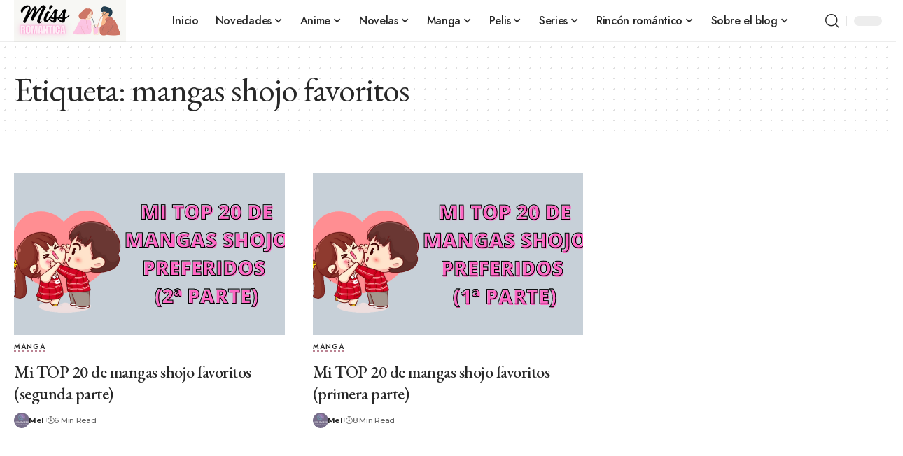

--- FILE ---
content_type: text/html; charset=UTF-8
request_url: https://missromantica.com/tag/mangas-shojo-favoritos/
body_size: 18351
content:
<!DOCTYPE html><html lang="es"><head><script data-no-optimize="1">var litespeed_docref=sessionStorage.getItem("litespeed_docref");litespeed_docref&&(Object.defineProperty(document,"referrer",{get:function(){return litespeed_docref}}),sessionStorage.removeItem("litespeed_docref"));</script> <meta charset="UTF-8" /><meta http-equiv="X-UA-Compatible" content="IE=edge" /><meta name="viewport" content="width=device-width, initial-scale=1.0" /><link rel="profile" href="https://gmpg.org/xfn/11" /><meta name='robots' content='index, follow, max-image-preview:large, max-snippet:-1, max-video-preview:-1' /><style>img:is([sizes="auto" i], [sizes^="auto," i]) { contain-intrinsic-size: 3000px 1500px }</style><title>mangas shojo favoritos archivos - Miss Romántica</title><link rel="preconnect" href="https://fonts.gstatic.com" crossorigin><link rel="preload" as="style" onload="this.onload=null;this.rel='stylesheet'" id="rb-preload-gfonts" href="https://fonts.googleapis.com/css?family=Jost%3A400%2C500%2C600%2C700%2C800%2C900%2C100italic%2C200italic%2C300italic%2C400italic%2C500italic%2C600italic%2C700italic%2C800italic%2C900italic%2C300%7CEB+Garamond%3A400%2C500%2C600%2C400italic%7CMontserrat%3A500%2C700%2C600%2C400&amp;display=swap" crossorigin><noscript><link rel="stylesheet" href="https://fonts.googleapis.com/css?family=Jost%3A400%2C500%2C600%2C700%2C800%2C900%2C100italic%2C200italic%2C300italic%2C400italic%2C500italic%2C600italic%2C700italic%2C800italic%2C900italic%2C300%7CEB+Garamond%3A400%2C500%2C600%2C400italic%7CMontserrat%3A500%2C700%2C600%2C400&amp;display=swap"></noscript><link rel="canonical" href="https://missromantica.com/tag/mangas-shojo-favoritos/" /><meta property="og:locale" content="es_ES" /><meta property="og:type" content="article" /><meta property="og:title" content="mangas shojo favoritos archivos - Miss Romántica" /><meta property="og:url" content="https://missromantica.com/tag/mangas-shojo-favoritos/" /><meta property="og:site_name" content="Miss Romántica" /><meta name="twitter:card" content="summary_large_image" /> <script type="application/ld+json" class="yoast-schema-graph">{"@context":"https://schema.org","@graph":[{"@type":"CollectionPage","@id":"https://missromantica.com/tag/mangas-shojo-favoritos/","url":"https://missromantica.com/tag/mangas-shojo-favoritos/","name":"mangas shojo favoritos archivos - Miss Romántica","isPartOf":{"@id":"https://missromantica.com/#website"},"primaryImageOfPage":{"@id":"https://missromantica.com/tag/mangas-shojo-favoritos/#primaryimage"},"image":{"@id":"https://missromantica.com/tag/mangas-shojo-favoritos/#primaryimage"},"thumbnailUrl":"https://missromantica.com/wp-content/uploads/2023/08/mangas-shojos-preferidos-lista-2.png","breadcrumb":{"@id":"https://missromantica.com/tag/mangas-shojo-favoritos/#breadcrumb"},"inLanguage":"es"},{"@type":"ImageObject","inLanguage":"es","@id":"https://missromantica.com/tag/mangas-shojo-favoritos/#primaryimage","url":"https://missromantica.com/wp-content/uploads/2023/08/mangas-shojos-preferidos-lista-2.png","contentUrl":"https://missromantica.com/wp-content/uploads/2023/08/mangas-shojos-preferidos-lista-2.png","width":800,"height":445,"caption":"top 20 mangas shojo favoritos segunda parte"},{"@type":"BreadcrumbList","@id":"https://missromantica.com/tag/mangas-shojo-favoritos/#breadcrumb","itemListElement":[{"@type":"ListItem","position":1,"name":"Home","item":"https://missromantica.com/"},{"@type":"ListItem","position":2,"name":"mangas shojo favoritos"}]},{"@type":"WebSite","@id":"https://missromantica.com/#website","url":"https://missromantica.com/","name":"Miss Romántica","description":"Series, películas y novelas románticas","potentialAction":[{"@type":"SearchAction","target":{"@type":"EntryPoint","urlTemplate":"https://missromantica.com/?s={search_term_string}"},"query-input":{"@type":"PropertyValueSpecification","valueRequired":true,"valueName":"search_term_string"}}],"inLanguage":"es"}]}</script> <link rel='dns-prefetch' href='//www.googletagmanager.com' /><link rel='dns-prefetch' href='//pagead2.googlesyndication.com' /><link rel="alternate" type="application/rss+xml" title="Miss Romántica &raquo; Feed" href="https://missromantica.com/feed/" /><link rel="alternate" type="application/rss+xml" title="Miss Romántica &raquo; Feed de los comentarios" href="https://missromantica.com/comments/feed/" /><link rel="alternate" type="application/rss+xml" title="Miss Romántica &raquo; Etiqueta mangas shojo favoritos del feed" href="https://missromantica.com/tag/mangas-shojo-favoritos/feed/" /><link rel="preload" href="https://missromantica.com/wp-content/plugins/canvas/assets/fonts/canvas-icons.woff" as="font" type="font/woff" crossorigin> <script type="application/ld+json">{
    "@context": "https://schema.org",
    "@type": "Organization",
    "legalName": "Miss Rom\u00e1ntica",
    "url": "https://missromantica.com/",
    "logo": "https://missromantica.com/wp-content/uploads/2022/07/romantica-logo-nuevo-4.png"
}</script> <link data-optimized="2" rel="stylesheet" href="https://missromantica.com/wp-content/litespeed/css/5fb43fe317dcf0a48cbc15e31bc8b933.css?ver=93aa7" /><link rel='alternate stylesheet' id='powerkit-icons-css' href='https://missromantica.com/wp-content/plugins/powerkit/assets/fonts/powerkit-icons.woff?ver=3.0.4' as='font' type='font/wof' crossorigin /><style id='classic-theme-styles-inline-css'>/*! This file is auto-generated */
.wp-block-button__link{color:#fff;background-color:#32373c;border-radius:9999px;box-shadow:none;text-decoration:none;padding:calc(.667em + 2px) calc(1.333em + 2px);font-size:1.125em}.wp-block-file__button{background:#32373c;color:#fff;text-decoration:none}</style><style id='global-styles-inline-css'>:root{--wp--preset--aspect-ratio--square: 1;--wp--preset--aspect-ratio--4-3: 4/3;--wp--preset--aspect-ratio--3-4: 3/4;--wp--preset--aspect-ratio--3-2: 3/2;--wp--preset--aspect-ratio--2-3: 2/3;--wp--preset--aspect-ratio--16-9: 16/9;--wp--preset--aspect-ratio--9-16: 9/16;--wp--preset--color--black: #000000;--wp--preset--color--cyan-bluish-gray: #abb8c3;--wp--preset--color--white: #ffffff;--wp--preset--color--pale-pink: #f78da7;--wp--preset--color--vivid-red: #cf2e2e;--wp--preset--color--luminous-vivid-orange: #ff6900;--wp--preset--color--luminous-vivid-amber: #fcb900;--wp--preset--color--light-green-cyan: #7bdcb5;--wp--preset--color--vivid-green-cyan: #00d084;--wp--preset--color--pale-cyan-blue: #8ed1fc;--wp--preset--color--vivid-cyan-blue: #0693e3;--wp--preset--color--vivid-purple: #9b51e0;--wp--preset--gradient--vivid-cyan-blue-to-vivid-purple: linear-gradient(135deg,rgba(6,147,227,1) 0%,rgb(155,81,224) 100%);--wp--preset--gradient--light-green-cyan-to-vivid-green-cyan: linear-gradient(135deg,rgb(122,220,180) 0%,rgb(0,208,130) 100%);--wp--preset--gradient--luminous-vivid-amber-to-luminous-vivid-orange: linear-gradient(135deg,rgba(252,185,0,1) 0%,rgba(255,105,0,1) 100%);--wp--preset--gradient--luminous-vivid-orange-to-vivid-red: linear-gradient(135deg,rgba(255,105,0,1) 0%,rgb(207,46,46) 100%);--wp--preset--gradient--very-light-gray-to-cyan-bluish-gray: linear-gradient(135deg,rgb(238,238,238) 0%,rgb(169,184,195) 100%);--wp--preset--gradient--cool-to-warm-spectrum: linear-gradient(135deg,rgb(74,234,220) 0%,rgb(151,120,209) 20%,rgb(207,42,186) 40%,rgb(238,44,130) 60%,rgb(251,105,98) 80%,rgb(254,248,76) 100%);--wp--preset--gradient--blush-light-purple: linear-gradient(135deg,rgb(255,206,236) 0%,rgb(152,150,240) 100%);--wp--preset--gradient--blush-bordeaux: linear-gradient(135deg,rgb(254,205,165) 0%,rgb(254,45,45) 50%,rgb(107,0,62) 100%);--wp--preset--gradient--luminous-dusk: linear-gradient(135deg,rgb(255,203,112) 0%,rgb(199,81,192) 50%,rgb(65,88,208) 100%);--wp--preset--gradient--pale-ocean: linear-gradient(135deg,rgb(255,245,203) 0%,rgb(182,227,212) 50%,rgb(51,167,181) 100%);--wp--preset--gradient--electric-grass: linear-gradient(135deg,rgb(202,248,128) 0%,rgb(113,206,126) 100%);--wp--preset--gradient--midnight: linear-gradient(135deg,rgb(2,3,129) 0%,rgb(40,116,252) 100%);--wp--preset--font-size--small: 13px;--wp--preset--font-size--medium: 20px;--wp--preset--font-size--large: 36px;--wp--preset--font-size--x-large: 42px;--wp--preset--spacing--20: 0.44rem;--wp--preset--spacing--30: 0.67rem;--wp--preset--spacing--40: 1rem;--wp--preset--spacing--50: 1.5rem;--wp--preset--spacing--60: 2.25rem;--wp--preset--spacing--70: 3.38rem;--wp--preset--spacing--80: 5.06rem;--wp--preset--shadow--natural: 6px 6px 9px rgba(0, 0, 0, 0.2);--wp--preset--shadow--deep: 12px 12px 50px rgba(0, 0, 0, 0.4);--wp--preset--shadow--sharp: 6px 6px 0px rgba(0, 0, 0, 0.2);--wp--preset--shadow--outlined: 6px 6px 0px -3px rgba(255, 255, 255, 1), 6px 6px rgba(0, 0, 0, 1);--wp--preset--shadow--crisp: 6px 6px 0px rgba(0, 0, 0, 1);}:where(.is-layout-flex){gap: 0.5em;}:where(.is-layout-grid){gap: 0.5em;}body .is-layout-flex{display: flex;}.is-layout-flex{flex-wrap: wrap;align-items: center;}.is-layout-flex > :is(*, div){margin: 0;}body .is-layout-grid{display: grid;}.is-layout-grid > :is(*, div){margin: 0;}:where(.wp-block-columns.is-layout-flex){gap: 2em;}:where(.wp-block-columns.is-layout-grid){gap: 2em;}:where(.wp-block-post-template.is-layout-flex){gap: 1.25em;}:where(.wp-block-post-template.is-layout-grid){gap: 1.25em;}.has-black-color{color: var(--wp--preset--color--black) !important;}.has-cyan-bluish-gray-color{color: var(--wp--preset--color--cyan-bluish-gray) !important;}.has-white-color{color: var(--wp--preset--color--white) !important;}.has-pale-pink-color{color: var(--wp--preset--color--pale-pink) !important;}.has-vivid-red-color{color: var(--wp--preset--color--vivid-red) !important;}.has-luminous-vivid-orange-color{color: var(--wp--preset--color--luminous-vivid-orange) !important;}.has-luminous-vivid-amber-color{color: var(--wp--preset--color--luminous-vivid-amber) !important;}.has-light-green-cyan-color{color: var(--wp--preset--color--light-green-cyan) !important;}.has-vivid-green-cyan-color{color: var(--wp--preset--color--vivid-green-cyan) !important;}.has-pale-cyan-blue-color{color: var(--wp--preset--color--pale-cyan-blue) !important;}.has-vivid-cyan-blue-color{color: var(--wp--preset--color--vivid-cyan-blue) !important;}.has-vivid-purple-color{color: var(--wp--preset--color--vivid-purple) !important;}.has-black-background-color{background-color: var(--wp--preset--color--black) !important;}.has-cyan-bluish-gray-background-color{background-color: var(--wp--preset--color--cyan-bluish-gray) !important;}.has-white-background-color{background-color: var(--wp--preset--color--white) !important;}.has-pale-pink-background-color{background-color: var(--wp--preset--color--pale-pink) !important;}.has-vivid-red-background-color{background-color: var(--wp--preset--color--vivid-red) !important;}.has-luminous-vivid-orange-background-color{background-color: var(--wp--preset--color--luminous-vivid-orange) !important;}.has-luminous-vivid-amber-background-color{background-color: var(--wp--preset--color--luminous-vivid-amber) !important;}.has-light-green-cyan-background-color{background-color: var(--wp--preset--color--light-green-cyan) !important;}.has-vivid-green-cyan-background-color{background-color: var(--wp--preset--color--vivid-green-cyan) !important;}.has-pale-cyan-blue-background-color{background-color: var(--wp--preset--color--pale-cyan-blue) !important;}.has-vivid-cyan-blue-background-color{background-color: var(--wp--preset--color--vivid-cyan-blue) !important;}.has-vivid-purple-background-color{background-color: var(--wp--preset--color--vivid-purple) !important;}.has-black-border-color{border-color: var(--wp--preset--color--black) !important;}.has-cyan-bluish-gray-border-color{border-color: var(--wp--preset--color--cyan-bluish-gray) !important;}.has-white-border-color{border-color: var(--wp--preset--color--white) !important;}.has-pale-pink-border-color{border-color: var(--wp--preset--color--pale-pink) !important;}.has-vivid-red-border-color{border-color: var(--wp--preset--color--vivid-red) !important;}.has-luminous-vivid-orange-border-color{border-color: var(--wp--preset--color--luminous-vivid-orange) !important;}.has-luminous-vivid-amber-border-color{border-color: var(--wp--preset--color--luminous-vivid-amber) !important;}.has-light-green-cyan-border-color{border-color: var(--wp--preset--color--light-green-cyan) !important;}.has-vivid-green-cyan-border-color{border-color: var(--wp--preset--color--vivid-green-cyan) !important;}.has-pale-cyan-blue-border-color{border-color: var(--wp--preset--color--pale-cyan-blue) !important;}.has-vivid-cyan-blue-border-color{border-color: var(--wp--preset--color--vivid-cyan-blue) !important;}.has-vivid-purple-border-color{border-color: var(--wp--preset--color--vivid-purple) !important;}.has-vivid-cyan-blue-to-vivid-purple-gradient-background{background: var(--wp--preset--gradient--vivid-cyan-blue-to-vivid-purple) !important;}.has-light-green-cyan-to-vivid-green-cyan-gradient-background{background: var(--wp--preset--gradient--light-green-cyan-to-vivid-green-cyan) !important;}.has-luminous-vivid-amber-to-luminous-vivid-orange-gradient-background{background: var(--wp--preset--gradient--luminous-vivid-amber-to-luminous-vivid-orange) !important;}.has-luminous-vivid-orange-to-vivid-red-gradient-background{background: var(--wp--preset--gradient--luminous-vivid-orange-to-vivid-red) !important;}.has-very-light-gray-to-cyan-bluish-gray-gradient-background{background: var(--wp--preset--gradient--very-light-gray-to-cyan-bluish-gray) !important;}.has-cool-to-warm-spectrum-gradient-background{background: var(--wp--preset--gradient--cool-to-warm-spectrum) !important;}.has-blush-light-purple-gradient-background{background: var(--wp--preset--gradient--blush-light-purple) !important;}.has-blush-bordeaux-gradient-background{background: var(--wp--preset--gradient--blush-bordeaux) !important;}.has-luminous-dusk-gradient-background{background: var(--wp--preset--gradient--luminous-dusk) !important;}.has-pale-ocean-gradient-background{background: var(--wp--preset--gradient--pale-ocean) !important;}.has-electric-grass-gradient-background{background: var(--wp--preset--gradient--electric-grass) !important;}.has-midnight-gradient-background{background: var(--wp--preset--gradient--midnight) !important;}.has-small-font-size{font-size: var(--wp--preset--font-size--small) !important;}.has-medium-font-size{font-size: var(--wp--preset--font-size--medium) !important;}.has-large-font-size{font-size: var(--wp--preset--font-size--large) !important;}.has-x-large-font-size{font-size: var(--wp--preset--font-size--x-large) !important;}
:where(.wp-block-post-template.is-layout-flex){gap: 1.25em;}:where(.wp-block-post-template.is-layout-grid){gap: 1.25em;}
:where(.wp-block-columns.is-layout-flex){gap: 2em;}:where(.wp-block-columns.is-layout-grid){gap: 2em;}
:root :where(.wp-block-pullquote){font-size: 1.5em;line-height: 1.6;}</style><style id='searchwp-live-search-inline-css'>.searchwp-live-search-result .searchwp-live-search-result--title a {
  font-size: 16px;
}
.searchwp-live-search-result .searchwp-live-search-result--price {
  font-size: 14px;
}
.searchwp-live-search-result .searchwp-live-search-result--add-to-cart .button {
  font-size: 14px;
}</style><style id='foxiz-style-inline-css'>:root {--body-family:Jost;--body-fweight:400;--body-fsize:19px;--h1-family:EB Garamond;--h1-fweight:400;--h1-fsize:48px;--h1-fspace:-0.02083em;--h2-family:EB Garamond;--h2-fweight:500;--h2-fsize:38px;--h2-fspace:-0.02632em;--h3-family:EB Garamond;--h3-fweight:500;--h3-fsize:24px;--h3-fspace:-0.02083em;--h4-family:EB Garamond;--h4-fweight:500;--h4-fsize:20px;--h4-fspace:-0.02500em;--h5-family:EB Garamond;--h5-fweight:600;--h5-fsize:16px;--h6-family:EB Garamond;--h6-fweight:600;--h6-fsize:15px;--cat-family:Jost;--cat-fweight:600;--cat-fsize:10px;--cat-fspace:0.10000em;--meta-family:Montserrat;--meta-fweight:500;--meta-transform:none;--meta-fsize:11px;--meta-fspace:-0.02727em;--meta-b-family:Montserrat;--meta-b-fweight:700;--meta-b-fspace:-.3px;--input-family:Montserrat;--input-fweight:400;--btn-family:Montserrat;--btn-fweight:600;--menu-family:Jost;--menu-fweight:500;--menu-fsize:16px;--menu-fspace:-0.01875em;--submenu-family:Jost;--submenu-fweight:500;--submenu-fsize:16px;--submenu-fspace:-0.01875em;--dwidgets-family:Montserrat;--dwidgets-fweight:600;--headline-family:EB Garamond;--headline-fweight:500;--headline-fsize:60px;--tagline-family:Montserrat;--tagline-fweight:600;--tagline-fsize:17px;--heading-family:Montserrat;--heading-fweight:600;--subheading-family:Jost;--subheading-fweight:300;--quote-family:EB Garamond;--quote-fweight:400;--quote-fstyle:italic;--bcrumb-family:Montserrat;--bcrumb-fweight:600;--bcrumb-transform:none;--headline-s-fsize : 48px;--tagline-s-fsize : 17px;}@media (max-width: 1024px) {body {--body-fsize : 16px;--h1-fsize : 38px;--h2-fsize : 30px;--h3-fsize : 22px;--h4-fsize : 18px;--h5-fsize : 16px;--h6-fsize : 15px;--headline-fsize : 36px;--headline-s-fsize : 36px;--tagline-fsize : 15px;--tagline-s-fsize : 15px;}}@media (max-width: 767px) {body {--body-fsize : 16px;--h1-fsize : 30px;--h2-fsize : 26px;--h3-fsize : 22px;--h4-fsize : 18px;--h5-fsize : 16px;--h6-fsize : 15px;--headline-fsize : 28px;--headline-s-fsize : 28px;--tagline-fsize : 15px;--tagline-s-fsize : 15px;}}:root {--g-color :#bb8493;--g-color-90 :#bb8493e6;--dark-accent :#222b2b;--dark-accent-90 :#222b2be6;--dark-accent-0 :#222b2b00;}[data-theme="dark"], .light-scheme {--solid-white :#1f2425;--dark-accent :#222b2b;--dark-accent-90 :#222b2be6;--dark-accent-0 :#222b2b00;}[data-theme="dark"].is-hd-4 {--nav-bg: #191c20;--nav-bg-from: #191c20;--nav-bg-to: #191c20;}[data-theme="dark"].is-hd-5, [data-theme="dark"].is-hd-5:not(.sticky-on) {--nav-bg: #191c20;--nav-bg-from: #191c20;--nav-bg-to: #191c20;}:root {--round-3 :0px;--round-5 :0px;--round-7 :0px;--hyperlink-line-color :var(--g-color);--s-content-width : 760px;--max-width-wo-sb : 840px;--s10-feat-ratio :45%;--s11-feat-ratio :45%;}.p-readmore { font-family:Montserrat;font-weight:600;}.mobile-menu > li > a  { font-family:Jost;font-weight:500;font-size:14px;}.mobile-menu .sub-menu a, .logged-mobile-menu a { font-family:Jost;font-weight:500;font-size:15px;}.mobile-qview a { font-family:Jost;font-weight:500;font-size:17px;}.search-header:before { background-repeat : no-repeat;background-size : cover;background-image : url(https://foxiz.themeruby.com/living/wp-content/uploads/sites/3/2022/04/search-bg.jpg);background-attachment : scroll;background-position : center center;}[data-theme="dark"] .search-header:before { background-repeat : no-repeat;background-size : cover;background-image : url(https://foxiz.themeruby.com/living/wp-content/uploads/sites/3/2022/04/search-bgd.jpg);background-attachment : scroll;background-position : center center;}.footer-has-bg { background-color : #f3f6f6;}[data-theme="dark"] .footer-has-bg { background-color : #16181c;}#amp-mobile-version-switcher { display: none; }.menu-item-8783 span.menu-sub-title { color: #ffffff !important;}.menu-item-8783 span.menu-sub-title { background-color: #ff6552;}.menu-item-8902 span.menu-sub-title { color: #ffffff !important;}.menu-item-8902 span.menu-sub-title { background-color: #ff6552;}.menu-item-8788 span.menu-sub-title { color: #ffffff !important;}.menu-item-8788 span.menu-sub-title { background-color: #56ca71;}.menu-item-8907 span.menu-sub-title { color: #ffffff !important;}.menu-item-8907 span.menu-sub-title { background-color: #56ca71;}</style> <script type="litespeed/javascript" data-src="https://missromantica.com/wp-includes/js/jquery/jquery.min.js" id="jquery-core-js"></script> <script id="front-principal-js-extra" type="litespeed/javascript">var cdp_cookies_info={"url_plugin":"https:\/\/missromantica.com\/wp-content\/plugins\/asesor-cookies-para-la-ley-en-espana\/plugin.php","url_admin_ajax":"https:\/\/missromantica.com\/wp-admin\/admin-ajax.php"}</script> <link rel="preload" href="https://missromantica.com/wp-content/themes/foxiz/assets/fonts/icons.woff2?2.3" as="font" type="font/woff2" crossorigin="anonymous"><link rel="https://api.w.org/" href="https://missromantica.com/wp-json/" /><link rel="alternate" title="JSON" type="application/json" href="https://missromantica.com/wp-json/wp/v2/tags/366" /><link rel="EditURI" type="application/rsd+xml" title="RSD" href="https://missromantica.com/xmlrpc.php?rsd" /><meta name="generator" content="WordPress 6.8.3" /><meta name="generator" content="Site Kit by Google 1.170.0" /><meta name="google-adsense-platform-account" content="ca-host-pub-2644536267352236"><meta name="google-adsense-platform-domain" content="sitekit.withgoogle.com"><meta name="generator" content="Elementor 3.34.1; features: additional_custom_breakpoints; settings: css_print_method-external, google_font-enabled, font_display-swap"> <script type="application/ld+json">{
    "@context": "https://schema.org",
    "@type": "WebSite",
    "@id": "https://missromantica.com/#website",
    "url": "https://missromantica.com/",
    "name": "Miss Rom\u00e1ntica",
    "potentialAction": {
        "@type": "SearchAction",
        "target": "https://missromantica.com/?s={search_term_string}",
        "query-input": "required name=search_term_string"
    }
}</script> <style>.e-con.e-parent:nth-of-type(n+4):not(.e-lazyloaded):not(.e-no-lazyload),
				.e-con.e-parent:nth-of-type(n+4):not(.e-lazyloaded):not(.e-no-lazyload) * {
					background-image: none !important;
				}
				@media screen and (max-height: 1024px) {
					.e-con.e-parent:nth-of-type(n+3):not(.e-lazyloaded):not(.e-no-lazyload),
					.e-con.e-parent:nth-of-type(n+3):not(.e-lazyloaded):not(.e-no-lazyload) * {
						background-image: none !important;
					}
				}
				@media screen and (max-height: 640px) {
					.e-con.e-parent:nth-of-type(n+2):not(.e-lazyloaded):not(.e-no-lazyload),
					.e-con.e-parent:nth-of-type(n+2):not(.e-lazyloaded):not(.e-no-lazyload) * {
						background-image: none !important;
					}
				}</style> <script type="litespeed/javascript" data-src="https://pagead2.googlesyndication.com/pagead/js/adsbygoogle.js?client=ca-pub-6059490805845571&amp;host=ca-host-pub-2644536267352236" crossorigin="anonymous"></script> <meta property="og:title" content="mangas shojo favoritos archivos - Miss Romántica"/><meta property="og:url" content="https://missromantica.com/tag/mangas-shojo-favoritos"/><meta property="og:site_name" content="Miss Romántica"/><link rel="icon" href="https://missromantica.com/wp-content/uploads/2024/05/Favicon-MissRomantica-80x80.png" sizes="32x32" /><link rel="icon" href="https://missromantica.com/wp-content/uploads/2024/05/Favicon-MissRomantica-500x280.png" sizes="192x192" /><link rel="apple-touch-icon" href="https://missromantica.com/wp-content/uploads/2024/05/Favicon-MissRomantica-500x280.png" /><meta name="msapplication-TileImage" content="https://missromantica.com/wp-content/uploads/2024/05/Favicon-MissRomantica-500x280.png" /><style id="wp-custom-css">a.am:link, a.am:active, a.am:visited {
    text-decoration: none;
    color: #440099;
    transition: all 0.3s ease-in-out;
}

.am {
    display: inline-block;
    border-radius: 3px;
    padding: 10px 15px 10px 55px;
    background: url(https://missromantica.com/wp-content/uploads/2024/05/amazon.png) 10px 50% no-repeat;
    line-height: 100%;
    border: 1px solid #ddd;
    transition: all 0.1s;
}

.am:hover {
	transform: translate(0, -2px);
	box-shadow: 0 0 10px rgba(0, 0, 0, 0.50)
}

footer.footer-wrap{
	margin-top:30px;
}</style></head><body data-rsssl=1 class="archive tag tag-mangas-shojo-favoritos tag-366 wp-embed-responsive wp-theme-foxiz wp-child-theme-foxiz-child personalized-all elementor-default elementor-kit-1391 menu-ani-1 hover-ani-1 btn-ani-1 is-rm-1 lmeta-dot loader-1 is-hd-3 is-backtop none-m-backtop  is-mstick is-smart-sticky" data-theme="default"><div class="site-outer"><div id="site-header" class="header-wrap rb-section header-set-1 header-3 header-fw style-border"><div id="navbar-outer" class="navbar-outer"><div id="sticky-holder" class="sticky-holder"><div class="navbar-wrap"><div class="rb-container edge-padding"><div class="navbar-inner"><div class="navbar-left"><div class="logo-wrap is-image-logo site-branding">
<a href="https://missromantica.com/" class="logo" title="Miss Romántica">
<img data-lazyloaded="1" src="[data-uri]" class="logo-default" data-mode="default" height="120" width="320" data-src="https://missromantica.com/wp-content/uploads/2022/07/romantica-logo-nuevo-4.png" data-srcset="https://missromantica.com/wp-content/uploads/2022/07/romantica-logo-nuevo-4.png 1x,https://missromantica.com/wp-content/uploads/2022/07/romantica-logo-nuevo-4.png 2x" alt="Miss Romántica" decoding="async" loading="eager"><img data-lazyloaded="1" src="[data-uri]" class="logo-dark" data-mode="dark" height="120" width="320" data-src="https://missromantica.com/wp-content/uploads/2022/07/romantica-logo-nuevo-4.png" data-srcset="https://missromantica.com/wp-content/uploads/2022/07/romantica-logo-nuevo-4.png 1x,https://missromantica.com/wp-content/uploads/2022/07/romantica-logo-nuevo-4.png 2x" alt="Miss Romántica" decoding="async" loading="eager"><img data-lazyloaded="1" src="[data-uri]" class="logo-transparent" height="60" width="234" data-src="https://foxiz.themeruby.com/living/wp-content/uploads/sites/3/2022/04/light-logo.png" data-srcset="https://foxiz.themeruby.com/living/wp-content/uploads/sites/3/2022/04/light-logo.png 1x,https://foxiz.themeruby.com/living/wp-content/uploads/sites/3/2022/04/light-retina-logo.png 2x" alt="Miss Romántica" decoding="async" loading="eager">			</a></div></div><div class="navbar-center"><nav id="site-navigation" class="main-menu-wrap" aria-label="main menu"><ul id="menu-menu-adecuado-color" class="main-menu rb-menu large-menu" itemscope itemtype="https://www.schema.org/SiteNavigationElement"><li id="menu-item-10193" class="menu-item menu-item-type-post_type menu-item-object-page menu-item-home menu-item-10193"><a href="https://missromantica.com/"><span>Inicio</span></a></li><li id="menu-item-10034" class="menu-item menu-item-type-custom menu-item-object-custom menu-item-has-children menu-item-10034"><a href="#"><span>Novedades</span></a><ul class="sub-menu"><li id="menu-item-10035" class="menu-item menu-item-type-custom menu-item-object-custom menu-item-10035"><a href="https://missromantica.com/libros/novedades/"><span>Literatura Romántica</span></a></li><li id="menu-item-10036" class="menu-item menu-item-type-custom menu-item-object-custom menu-item-10036"><a href="https://missromantica.com/shojos/novedades/"><span>Shojos</span></a></li><li id="menu-item-10037" class="menu-item menu-item-type-custom menu-item-object-custom menu-item-10037"><a href="https://missromantica.com/bls/novedades/"><span>BLs</span></a></li></ul></li><li id="menu-item-6423" class="menu-item menu-item-type-taxonomy menu-item-object-category menu-item-has-children menu-item-6423"><a href="https://missromantica.com/category/anime/"><span>Anime</span></a><ul class="sub-menu"><li id="menu-item-6448" class="menu-item menu-item-type-taxonomy menu-item-object-category menu-item-6448"><a href="https://missromantica.com/category/anime/romance-aventura/"><span>Romance-aventura</span></a></li><li id="menu-item-6424" class="menu-item menu-item-type-taxonomy menu-item-object-category menu-item-6424"><a href="https://missromantica.com/category/anime/fantasia-anime/"><span>Fantasía</span></a></li><li id="menu-item-6425" class="menu-item menu-item-type-taxonomy menu-item-object-category menu-item-6425"><a href="https://missromantica.com/category/anime/juvenil-romantico/"><span>Juvenil Romántico</span></a></li><li id="menu-item-6447" class="menu-item menu-item-type-taxonomy menu-item-object-category menu-item-6447"><a href="https://missromantica.com/category/anime/offtopic-anime/"><span>Offtopic</span></a></li></ul></li><li id="menu-item-6428" class="menu-item menu-item-type-taxonomy menu-item-object-category menu-item-has-children menu-item-6428"><a href="https://missromantica.com/category/novelas-romanticas/"><span>Novelas</span></a><ul class="sub-menu"><li id="menu-item-6429" class="menu-item menu-item-type-taxonomy menu-item-object-category menu-item-6429"><a href="https://missromantica.com/category/novelas-romanticas/juvenil-paranormal/"><span>Juvenil Paranormal</span></a></li><li id="menu-item-6449" class="menu-item menu-item-type-taxonomy menu-item-object-category menu-item-6449"><a href="https://missromantica.com/category/novelas-romanticas/paranormal-adulta/"><span>Paranormal Adulta</span></a></li><li id="menu-item-6430" class="menu-item menu-item-type-taxonomy menu-item-object-category menu-item-6430"><a href="https://missromantica.com/category/novelas-romanticas/juvenil-romantica/"><span>Juvenil-Romántica</span></a></li><li id="menu-item-6431" class="menu-item menu-item-type-taxonomy menu-item-object-category menu-item-6431"><a href="https://missromantica.com/category/novelas-romanticas/leemur-romantica/"><span>Leemur Romántica</span></a></li><li id="menu-item-6450" class="menu-item menu-item-type-taxonomy menu-item-object-category menu-item-6450"><a href="https://missromantica.com/category/novelas-romanticas/romance-actual/"><span>Romance Actual</span></a></li></ul></li><li id="menu-item-6773" class="menu-item menu-item-type-taxonomy menu-item-object-category menu-item-has-children menu-item-6773"><a href="https://missromantica.com/category/manga/"><span>Manga</span></a><ul class="sub-menu"><li id="menu-item-6774" class="menu-item menu-item-type-taxonomy menu-item-object-category menu-item-6774"><a href="https://missromantica.com/category/manga/novedades-shojo/"><span>Novedades Shojo</span></a></li><li id="menu-item-6775" class="menu-item menu-item-type-taxonomy menu-item-object-category menu-item-6775"><a href="https://missromantica.com/category/manga/romantico/"><span>Romántico-Adulto</span></a></li><li id="menu-item-6776" class="menu-item menu-item-type-taxonomy menu-item-object-category menu-item-6776"><a href="https://missromantica.com/category/manga/romantico-juvenil/"><span>Romántico-Juvenil</span></a></li><li id="menu-item-7780" class="menu-item menu-item-type-taxonomy menu-item-object-category menu-item-7780"><a href="https://missromantica.com/category/webtoons/"><span>Webtoons</span></a></li></ul></li><li id="menu-item-6777" class="menu-item menu-item-type-taxonomy menu-item-object-category menu-item-has-children menu-item-6777"><a href="https://missromantica.com/category/peliculas/"><span>Pelis</span></a><ul class="sub-menu"><li id="menu-item-6778" class="menu-item menu-item-type-taxonomy menu-item-object-category menu-item-6778"><a href="https://missromantica.com/category/peliculas/comedias/"><span>Comedias</span></a></li><li id="menu-item-6779" class="menu-item menu-item-type-taxonomy menu-item-object-category menu-item-6779"><a href="https://missromantica.com/category/peliculas/comedias-romanticas/"><span>Comedias Románticas</span></a></li><li id="menu-item-8157" class="menu-item menu-item-type-taxonomy menu-item-object-category menu-item-8157"><a href="https://missromantica.com/category/peliculas/dramas-romanticos/"><span>Dramas románticos</span></a></li><li id="menu-item-7509" class="menu-item menu-item-type-taxonomy menu-item-object-category menu-item-7509"><a href="https://missromantica.com/category/peliculas/peliculas-juveniles/"><span>Películas Juveniles</span></a></li><li id="menu-item-7614" class="menu-item menu-item-type-taxonomy menu-item-object-category menu-item-7614"><a href="https://missromantica.com/category/peliculas/peliculas-disney/"><span>Películas Disney</span></a></li></ul></li><li id="menu-item-6781" class="menu-item menu-item-type-taxonomy menu-item-object-category menu-item-has-children menu-item-6781"><a href="https://missromantica.com/category/series/"><span>Series</span></a><ul class="sub-menu"><li id="menu-item-6783" class="menu-item menu-item-type-taxonomy menu-item-object-category menu-item-6783"><a href="https://missromantica.com/category/series/drama/"><span>Drama</span></a></li><li id="menu-item-6784" class="menu-item menu-item-type-taxonomy menu-item-object-category menu-item-6784"><a href="https://missromantica.com/category/series/fantasia/"><span>Fantasía</span></a></li><li id="menu-item-6785" class="menu-item menu-item-type-taxonomy menu-item-object-category menu-item-6785"><a href="https://missromantica.com/category/series/dramas-coreanos/"><span>K-Dramas</span></a></li><li id="menu-item-6788" class="menu-item menu-item-type-taxonomy menu-item-object-category menu-item-6788"><a href="https://missromantica.com/category/series/thriller/"><span>Thriller</span></a></li><li id="menu-item-6789" class="menu-item menu-item-type-taxonomy menu-item-object-category menu-item-6789"><a href="https://missromantica.com/category/series/vampiros/"><span>Vampiros</span></a></li><li id="menu-item-6787" class="menu-item menu-item-type-taxonomy menu-item-object-category menu-item-6787"><a href="https://missromantica.com/category/series/series-romanticas/"><span>Románticas</span></a></li></ul></li><li id="menu-item-7565" class="menu-item menu-item-type-taxonomy menu-item-object-category menu-item-has-children menu-item-7565"><a href="https://missromantica.com/category/rincon-romantico/"><span>Rincón romántico</span></a><ul class="sub-menu"><li id="menu-item-7493" class="menu-item menu-item-type-taxonomy menu-item-object-category menu-item-7493"><a href="https://missromantica.com/category/rincon-romantico/tips-para-escritores/"><span>Tips para escritores</span></a></li><li id="menu-item-6426" class="menu-item menu-item-type-taxonomy menu-item-object-category menu-item-6426"><a href="https://missromantica.com/category/rincon-romantico/entrevistas/"><span>Entrevistas</span></a></li><li id="menu-item-10493" class="menu-item menu-item-type-taxonomy menu-item-object-category menu-item-10493"><a href="https://missromantica.com/category/rincon-romantico/consejos-para-lectores/"><span>Tips para lectores</span></a></li><li id="menu-item-10494" class="menu-item menu-item-type-taxonomy menu-item-object-category menu-item-10494"><a href="https://missromantica.com/category/rincon-romantico/tips-para-resenadores/"><span>Tips para reseñadores</span></a></li><li id="menu-item-10830" class="menu-item menu-item-type-taxonomy menu-item-object-category menu-item-10830"><a href="https://missromantica.com/category/rincon-romantico/corazones-al-dia/"><span>Corazones al día</span></a></li></ul></li><li id="menu-item-8355" class="menu-item menu-item-type-taxonomy menu-item-object-category menu-item-has-children menu-item-8355"><a href="https://missromantica.com/category/sobre-el-blog/"><span>Sobre el blog</span></a><ul class="sub-menu"><li id="menu-item-8345" class="menu-item menu-item-type-post_type menu-item-object-page menu-item-8345"><a href="https://missromantica.com/politica-de-cookies/"><span>Política de cookies</span></a></li><li id="menu-item-8339" class="menu-item menu-item-type-post_type menu-item-object-page menu-item-8339"><a href="https://missromantica.com/aviso-legal/"><span>Aviso Legal</span></a></li><li id="menu-item-8349" class="menu-item menu-item-type-post_type menu-item-object-page menu-item-8349"><a href="https://missromantica.com/politica-de-privacidad/"><span>Política de privacidad</span></a></li><li id="menu-item-8353" class="menu-item menu-item-type-post_type menu-item-object-page menu-item-8353"><a href="https://missromantica.com/terminos-y-condiciones/"><span>Términos y condiciones</span></a></li></ul></li></ul></nav></div><div class="navbar-right"><div class="wnav-holder w-header-search header-dropdown-outer">
<a href="#" data-title="Search" class="icon-holder header-element search-btn search-trigger" aria-label="search">
<i class="rbi rbi-search wnav-icon" aria-hidden="true"></i>							</a><div class="header-dropdown"><div class="header-search-form is-icon-layout"><form method="get" action="https://missromantica.com/" class="rb-search-form live-search-form"  data-search="post" data-limit="0" data-follow="0" data-tax="category" data-dsource="0"><div class="search-form-inner"><span class="search-icon"><i class="rbi rbi-search" aria-hidden="true"></i></span><span class="search-text"><input type="text" class="field" placeholder="Search Headlines, News..." value="" name="s"/></span><span class="rb-search-submit"><input type="submit" value="Search"/><i class="rbi rbi-cright" aria-hidden="true"></i></span><span class="live-search-animation rb-loader"></span></div><div class="live-search-response"></div></form></div></div></div><div class="dark-mode-toggle-wrap"><div class="dark-mode-toggle">
<span class="dark-mode-slide">
<i class="dark-mode-slide-btn mode-icon-dark" data-title="Switch to Light"><svg class="svg-icon svg-mode-dark" aria-hidden="true" role="img" focusable="false" xmlns="http://www.w3.org/2000/svg" viewBox="0 0 512 512"><path fill="currentColor" d="M507.681,209.011c-1.297-6.991-7.324-12.111-14.433-12.262c-7.104-0.122-13.347,4.711-14.936,11.643 c-15.26,66.497-73.643,112.94-141.978,112.94c-80.321,0-145.667-65.346-145.667-145.666c0-68.335,46.443-126.718,112.942-141.976 c6.93-1.59,11.791-7.826,11.643-14.934c-0.149-7.108-5.269-13.136-12.259-14.434C287.546,1.454,271.735,0,256,0 C187.62,0,123.333,26.629,74.98,74.981C26.628,123.333,0,187.62,0,256s26.628,132.667,74.98,181.019 C123.333,485.371,187.62,512,256,512s132.667-26.629,181.02-74.981C485.372,388.667,512,324.38,512,256 C512,240.278,510.546,224.469,507.681,209.011z" /></svg></i>
<i class="dark-mode-slide-btn mode-icon-default" data-title="Switch to Dark"><svg class="svg-icon svg-mode-light" aria-hidden="true" role="img" focusable="false" xmlns="http://www.w3.org/2000/svg" viewBox="0 0 232.447 232.447"><path fill="currentColor" d="M116.211,194.8c-4.143,0-7.5,3.357-7.5,7.5v22.643c0,4.143,3.357,7.5,7.5,7.5s7.5-3.357,7.5-7.5V202.3 C123.711,198.157,120.354,194.8,116.211,194.8z" /><path fill="currentColor" d="M116.211,37.645c4.143,0,7.5-3.357,7.5-7.5V7.505c0-4.143-3.357-7.5-7.5-7.5s-7.5,3.357-7.5,7.5v22.641 C108.711,34.288,112.068,37.645,116.211,37.645z" /><path fill="currentColor" d="M50.054,171.78l-16.016,16.008c-2.93,2.929-2.931,7.677-0.003,10.606c1.465,1.466,3.385,2.198,5.305,2.198 c1.919,0,3.838-0.731,5.302-2.195l16.016-16.008c2.93-2.929,2.931-7.677,0.003-10.606C57.731,168.852,52.982,168.851,50.054,171.78 z" /><path fill="currentColor" d="M177.083,62.852c1.919,0,3.838-0.731,5.302-2.195L198.4,44.649c2.93-2.929,2.931-7.677,0.003-10.606 c-2.93-2.932-7.679-2.931-10.607-0.003l-16.016,16.008c-2.93,2.929-2.931,7.677-0.003,10.607 C173.243,62.12,175.163,62.852,177.083,62.852z" /><path fill="currentColor" d="M37.645,116.224c0-4.143-3.357-7.5-7.5-7.5H7.5c-4.143,0-7.5,3.357-7.5,7.5s3.357,7.5,7.5,7.5h22.645 C34.287,123.724,37.645,120.366,37.645,116.224z" /><path fill="currentColor" d="M224.947,108.724h-22.652c-4.143,0-7.5,3.357-7.5,7.5s3.357,7.5,7.5,7.5h22.652c4.143,0,7.5-3.357,7.5-7.5 S229.09,108.724,224.947,108.724z" /><path fill="currentColor" d="M50.052,60.655c1.465,1.465,3.384,2.197,5.304,2.197c1.919,0,3.839-0.732,5.303-2.196c2.93-2.929,2.93-7.678,0.001-10.606 L44.652,34.042c-2.93-2.93-7.679-2.929-10.606-0.001c-2.93,2.929-2.93,7.678-0.001,10.606L50.052,60.655z" /><path fill="currentColor" d="M182.395,171.782c-2.93-2.929-7.679-2.93-10.606-0.001c-2.93,2.929-2.93,7.678-0.001,10.607l16.007,16.008 c1.465,1.465,3.384,2.197,5.304,2.197c1.919,0,3.839-0.732,5.303-2.196c2.93-2.929,2.93-7.678,0.001-10.607L182.395,171.782z" /><path fill="currentColor" d="M116.22,48.7c-37.232,0-67.523,30.291-67.523,67.523s30.291,67.523,67.523,67.523s67.522-30.291,67.522-67.523 S153.452,48.7,116.22,48.7z M116.22,168.747c-28.962,0-52.523-23.561-52.523-52.523S87.258,63.7,116.22,63.7 c28.961,0,52.522,23.562,52.522,52.523S145.181,168.747,116.22,168.747z" /></svg></i>
</span></div></div></div></div></div></div><div id="header-mobile" class="header-mobile"><div class="header-mobile-wrap"><div class="mbnav edge-padding"><div class="navbar-left"><div class="mobile-logo-wrap is-image-logo site-branding">
<a href="https://missromantica.com/" title="Miss Romántica">
<img data-lazyloaded="1" src="[data-uri]" class="logo-default" data-mode="default" height="120" width="320" data-src="https://missromantica.com/wp-content/uploads/2022/07/romantica-logo-nuevo-4.png" alt="Miss Romántica" decoding="async" loading="eager"><img data-lazyloaded="1" src="[data-uri]" fetchpriority="high" class="logo-dark" data-mode="dark" height="120" width="467" data-src="https://foxiz.themeruby.com/living/wp-content/uploads/sites/3/2022/04/light-retina-logo.png" alt="Miss Romántica" decoding="async" loading="eager">			</a></div></div><div class="navbar-right"><div class="dark-mode-toggle-wrap"><div class="dark-mode-toggle">
<span class="dark-mode-slide">
<i class="dark-mode-slide-btn mode-icon-dark" data-title="Switch to Light"><svg class="svg-icon svg-mode-dark" aria-hidden="true" role="img" focusable="false" xmlns="http://www.w3.org/2000/svg" viewBox="0 0 512 512"><path fill="currentColor" d="M507.681,209.011c-1.297-6.991-7.324-12.111-14.433-12.262c-7.104-0.122-13.347,4.711-14.936,11.643 c-15.26,66.497-73.643,112.94-141.978,112.94c-80.321,0-145.667-65.346-145.667-145.666c0-68.335,46.443-126.718,112.942-141.976 c6.93-1.59,11.791-7.826,11.643-14.934c-0.149-7.108-5.269-13.136-12.259-14.434C287.546,1.454,271.735,0,256,0 C187.62,0,123.333,26.629,74.98,74.981C26.628,123.333,0,187.62,0,256s26.628,132.667,74.98,181.019 C123.333,485.371,187.62,512,256,512s132.667-26.629,181.02-74.981C485.372,388.667,512,324.38,512,256 C512,240.278,510.546,224.469,507.681,209.011z" /></svg></i>
<i class="dark-mode-slide-btn mode-icon-default" data-title="Switch to Dark"><svg class="svg-icon svg-mode-light" aria-hidden="true" role="img" focusable="false" xmlns="http://www.w3.org/2000/svg" viewBox="0 0 232.447 232.447"><path fill="currentColor" d="M116.211,194.8c-4.143,0-7.5,3.357-7.5,7.5v22.643c0,4.143,3.357,7.5,7.5,7.5s7.5-3.357,7.5-7.5V202.3 C123.711,198.157,120.354,194.8,116.211,194.8z" /><path fill="currentColor" d="M116.211,37.645c4.143,0,7.5-3.357,7.5-7.5V7.505c0-4.143-3.357-7.5-7.5-7.5s-7.5,3.357-7.5,7.5v22.641 C108.711,34.288,112.068,37.645,116.211,37.645z" /><path fill="currentColor" d="M50.054,171.78l-16.016,16.008c-2.93,2.929-2.931,7.677-0.003,10.606c1.465,1.466,3.385,2.198,5.305,2.198 c1.919,0,3.838-0.731,5.302-2.195l16.016-16.008c2.93-2.929,2.931-7.677,0.003-10.606C57.731,168.852,52.982,168.851,50.054,171.78 z" /><path fill="currentColor" d="M177.083,62.852c1.919,0,3.838-0.731,5.302-2.195L198.4,44.649c2.93-2.929,2.931-7.677,0.003-10.606 c-2.93-2.932-7.679-2.931-10.607-0.003l-16.016,16.008c-2.93,2.929-2.931,7.677-0.003,10.607 C173.243,62.12,175.163,62.852,177.083,62.852z" /><path fill="currentColor" d="M37.645,116.224c0-4.143-3.357-7.5-7.5-7.5H7.5c-4.143,0-7.5,3.357-7.5,7.5s3.357,7.5,7.5,7.5h22.645 C34.287,123.724,37.645,120.366,37.645,116.224z" /><path fill="currentColor" d="M224.947,108.724h-22.652c-4.143,0-7.5,3.357-7.5,7.5s3.357,7.5,7.5,7.5h22.652c4.143,0,7.5-3.357,7.5-7.5 S229.09,108.724,224.947,108.724z" /><path fill="currentColor" d="M50.052,60.655c1.465,1.465,3.384,2.197,5.304,2.197c1.919,0,3.839-0.732,5.303-2.196c2.93-2.929,2.93-7.678,0.001-10.606 L44.652,34.042c-2.93-2.93-7.679-2.929-10.606-0.001c-2.93,2.929-2.93,7.678-0.001,10.606L50.052,60.655z" /><path fill="currentColor" d="M182.395,171.782c-2.93-2.929-7.679-2.93-10.606-0.001c-2.93,2.929-2.93,7.678-0.001,10.607l16.007,16.008 c1.465,1.465,3.384,2.197,5.304,2.197c1.919,0,3.839-0.732,5.303-2.196c2.93-2.929,2.93-7.678,0.001-10.607L182.395,171.782z" /><path fill="currentColor" d="M116.22,48.7c-37.232,0-67.523,30.291-67.523,67.523s30.291,67.523,67.523,67.523s67.522-30.291,67.522-67.523 S153.452,48.7,116.22,48.7z M116.22,168.747c-28.962,0-52.523-23.561-52.523-52.523S87.258,63.7,116.22,63.7 c28.961,0,52.522,23.562,52.522,52.523S145.181,168.747,116.22,168.747z" /></svg></i>
</span></div></div><div class="mobile-toggle-wrap">
<a href="#" class="mobile-menu-trigger" aria-label="mobile trigger">		<span class="burger-icon"><span></span><span></span><span></span></span>
</a></div></div></div></div><div class="mobile-collapse"><div class="collapse-holder"><div class="collapse-inner"><div class="mobile-search-form edge-padding"><div class="header-search-form is-form-layout">
<span class="h5">Search</span><form method="get" action="https://missromantica.com/" class="rb-search-form"  data-search="post" data-limit="0" data-follow="0" data-tax="category" data-dsource="0"><div class="search-form-inner"><span class="search-icon"><i class="rbi rbi-search" aria-hidden="true"></i></span><span class="search-text"><input type="text" class="field" placeholder="Search Headlines, News..." value="" name="s"/></span><span class="rb-search-submit"><input type="submit" value="Search"/><i class="rbi rbi-cright" aria-hidden="true"></i></span></div></form></div></div><nav class="mobile-menu-wrap edge-padding"><ul id="mobile-menu" class="mobile-menu"><li id="menu-item-9789" class="menu-item menu-item-type-custom menu-item-object-custom menu-item-has-children menu-item-9789"><a href="#"><span>Demos</span></a><ul class="sub-menu"><li id="menu-item-9848" class="menu-item menu-item-type-post_type menu-item-object-page menu-item-home menu-item-9848"><a href="https://missromantica.com/"><span>Home 1</span></a></li><li id="menu-item-9852" class="menu-item menu-item-type-post_type menu-item-object-page menu-item-9852"><a href="https://missromantica.com/living-home-2/"><span>Home 2</span></a></li><li id="menu-item-9851" class="menu-item menu-item-type-post_type menu-item-object-page menu-item-9851"><a href="https://missromantica.com/living-home-3/"><span>Home 3</span></a></li><li id="menu-item-9850" class="menu-item menu-item-type-post_type menu-item-object-page menu-item-9850"><a href="https://missromantica.com/living-home-4/"><span>Home 4</span></a></li><li id="menu-item-9849" class="menu-item menu-item-type-post_type menu-item-object-page menu-item-9849"><a href="https://missromantica.com/living-home-5/"><span>Home 5</span></a></li></ul></li><li id="menu-item-9769" class="menu-item menu-item-type-custom menu-item-object-custom menu-item-has-children menu-item-9769"><a href="#"><span>Categories</span></a><ul class="sub-menu"><li id="menu-item-9775" class="menu-item menu-item-type-custom menu-item-object-custom menu-item-9775"><a href="#"><span>Inspiration</span></a></li></ul></li><li id="menu-item-9776" class="menu-item menu-item-type-custom menu-item-object-custom menu-item-has-children menu-item-9776"><a href="#"><span>Bookmarks</span></a><ul class="sub-menu"><li id="menu-item-9847" class="menu-item menu-item-type-post_type menu-item-object-page menu-item-9847"><a href="https://missromantica.com/customize-interests/"><span>Customize Interests</span></a></li><li id="menu-item-9846" class="menu-item menu-item-type-post_type menu-item-object-page menu-item-9846"><a href="https://missromantica.com/my-bookmarks-2/"><span>My Bookmarks</span></a></li></ul></li><li id="menu-item-9777" class="menu-item menu-item-type-custom menu-item-object-custom menu-item-has-children menu-item-9777"><a href="#"><span>More Foxiz</span></a><ul class="sub-menu"><li id="menu-item-9840" class="menu-item menu-item-type-post_type menu-item-object-page menu-item-9840"><a href="https://missromantica.com/blog-5/"><span>Blog Index</span></a></li><li id="menu-item-9841" class="menu-item menu-item-type-post_type menu-item-object-page menu-item-9841"><a href="https://missromantica.com/shop/"><span>Shop</span></a></li></ul></li></ul></nav><div class="collapse-sections"><div class="mobile-socials">
<span class="mobile-social-title h6">Follow US</span>
<a class="social-link-facebook" aria-label="Facebook" data-title="Facebook" href="#" target="_blank" rel="noopener"><i class="rbi rbi-facebook" aria-hidden="true"></i></a><a class="social-link-twitter" aria-label="Twitter" data-title="Twitter" href="#" target="_blank" rel="noopener"><i class="rbi rbi-twitter" aria-hidden="true"></i></a><a class="social-link-youtube" aria-label="YouTube" data-title="YouTube" href="#" target="_blank" rel="noopener"><i class="rbi rbi-youtube" aria-hidden="true"></i></a></div></div><div class="collapse-footer"><div class="collapse-footer-menu"><ul id="menu-footer-copyright" class="collapse-footer-menu-inner"><li id="menu-item-9838" class="menu-item menu-item-type-post_type menu-item-object-page menu-item-9838"><a href="https://missromantica.com/blog-5/"><span>Blog</span></a></li><li id="menu-item-9839" class="menu-item menu-item-type-post_type menu-item-object-page menu-item-9839"><a href="https://missromantica.com/contact-5/"><span>Complaint</span></a></li><li id="menu-item-9765" class="menu-item menu-item-type-custom menu-item-object-custom menu-item-9765"><a href="#"><span>Advertise</span></a></li></ul></div><div class="collapse-copyright">© 2022 Foxiz News Network. Ruby Design Company. All Rights Reserved.</div></div></div></div></div></div></div></div></div><div class="site-wrap"><header class="archive-header is-archive-page is-pattern pattern-dot"><div class="rb-container edge-padding archive-header-content"><h1 class="archive-title">Etiqueta: <span>mangas shojo favoritos</span></h1></div></header><div class="blog-wrap without-sidebar"><div class="rb-container edge-padding"><div class="grid-container"><div class="blog-content"><div id="uid_tag_366" class="block-wrap block-grid block-grid-2 rb-columns rb-col-3 is-gap-20 ecat-b-dotted meta-s-default"><div class="block-inner"><div class="p-wrap p-grid p-grid-2" data-pid="8214"><div class="feat-holder"><div class="p-featured">
<a class="p-flink" href="https://missromantica.com/mangas-shojo-favoritos-segunda-parte/" title="Mi TOP 20 de mangas shojo favoritos (segunda parte)">
<img data-lazyloaded="1" src="[data-uri]" loading="lazy" width="420" height="234" data-src="https://missromantica.com/wp-content/uploads/2023/08/mangas-shojos-preferidos-lista-2.png" class="featured-img wp-post-image" alt="top 20 mangas shojo favoritos segunda parte" loading="lazy" decoding="async" />		</a></div></div><div class="p-categories p-top"><a class="p-category category-id-35" href="https://missromantica.com/category/manga/" rel="category">Manga</a></div><h3 class="entry-title">		<a class="p-url" href="https://missromantica.com/mangas-shojo-favoritos-segunda-parte/" rel="bookmark">Mi TOP 20 de mangas shojo favoritos (segunda parte)</a></h3><div class="p-meta has-bookmark"><div class="meta-inner is-meta">
<a class="meta-el meta-avatar" href="https://missromantica.com/author/annabelle/"><img data-lazyloaded="1" src="[data-uri]" alt='Mel' data-src='https://missromantica.com/wp-content/litespeed/avatar/317c26af53f9d71d6f8f360d4b3547e0.jpg?ver=1768582917' data-srcset='https://missromantica.com/wp-content/litespeed/avatar/75f80b823a6948976ef6270561d04114.jpg?ver=1768582917 2x' class='avatar avatar-44 photo' height='44' width='44' decoding='async'/></a>
<span class="meta-el meta-author">
<a href="https://missromantica.com/author/annabelle/">Mel</a>
</span>
<span class="meta-el meta-read"><i class="rbi rbi-watch" aria-hidden="true"></i>6 Min Read</span></div>
<span class="rb-bookmark bookmark-trigger" data-pid="8214"></span></div></div><div class="p-wrap p-grid p-grid-2" data-pid="7764"><div class="feat-holder"><div class="p-featured">
<a class="p-flink" href="https://missromantica.com/top-20-de-mangas-shojo-para-leer/" title="Mi TOP 20 de mangas shojo favoritos (primera parte)">
<img data-lazyloaded="1" src="[data-uri]" loading="lazy" width="420" height="234" data-src="https://missromantica.com/wp-content/uploads/2022/03/mangas-shojos-preferidos-lista-1.png" class="featured-img wp-post-image" alt="mangas shojo preferidos" loading="lazy" decoding="async" />		</a></div></div><div class="p-categories p-top"><a class="p-category category-id-35" href="https://missromantica.com/category/manga/" rel="category">Manga</a></div><h3 class="entry-title">		<a class="p-url" href="https://missromantica.com/top-20-de-mangas-shojo-para-leer/" rel="bookmark">Mi TOP 20 de mangas shojo favoritos (primera parte)</a></h3><div class="p-meta has-bookmark"><div class="meta-inner is-meta">
<a class="meta-el meta-avatar" href="https://missromantica.com/author/annabelle/"><img data-lazyloaded="1" src="[data-uri]" alt='Mel' data-src='https://missromantica.com/wp-content/litespeed/avatar/317c26af53f9d71d6f8f360d4b3547e0.jpg?ver=1768582917' data-srcset='https://missromantica.com/wp-content/litespeed/avatar/75f80b823a6948976ef6270561d04114.jpg?ver=1768582917 2x' class='avatar avatar-44 photo' height='44' width='44' loading='lazy' decoding='async'/></a>
<span class="meta-el meta-author">
<a href="https://missromantica.com/author/annabelle/">Mel</a>
</span>
<span class="meta-el meta-read"><i class="rbi rbi-watch" aria-hidden="true"></i>8 Min Read</span></div>
<span class="rb-bookmark bookmark-trigger" data-pid="7764"></span></div></div></div></div></div></div></div></div></div><footer class="footer-wrap rb-section left-dot"><div class="footer-inner has-border footer-has-bg"><div class="footer-copyright"><div class="rb-container edge-padding"><div class="bottom-footer-section">
<a class="footer-logo" href="https://missromantica.com/" title="Miss Romántica">
<img data-lazyloaded="1" src="[data-uri]" loading="lazy" class="logo-default" data-mode="default" height="120" width="320" data-src="https://missromantica.com/wp-content/uploads/2022/07/romantica-logo-nuevo-4.png" alt="Miss Romántica" decoding="async" loading="lazy"><img data-lazyloaded="1" src="[data-uri]" loading="lazy" class="logo-dark" data-mode="dark" height="120" width="320" data-src="https://missromantica.com/wp-content/uploads/2022/07/romantica-logo-nuevo-4.png" alt="Miss Romántica" decoding="async" loading="lazy">					</a></div><div class="copyright-inner"><div class="copyright">Miss Romántica es un blog de reseñas (novelas, series, animes y mangas románticas).</div></div></div></div></div></footer></div> <script type="litespeed/javascript">(function(){const darkModeID='RubyDarkMode';const currentMode=navigator.cookieEnabled?(localStorage.getItem(darkModeID)||'default'):'default';const selector=currentMode==='dark'?'.mode-icon-dark':'.mode-icon-default';const icons=document.querySelectorAll(selector);if(icons.length){icons.forEach(icon=>icon.classList.add('activated'))}
const readingSize=navigator.cookieEnabled?sessionStorage.getItem('rubyResizerStep')||'':'1';if(readingSize){const body=document.querySelector('body');switch(readingSize){case '2':body.classList.add('medium-entry-size');break;case '3':body.classList.add('big-entry-size');break}}})()</script> <script type="litespeed/javascript">(function(){let currentMode=null;const darkModeID='RubyDarkMode';currentMode=navigator.cookieEnabled?localStorage.getItem(darkModeID)||null:'default';if(!currentMode){currentMode='default';localStorage.setItem(darkModeID,'default')}
document.body.setAttribute('data-theme',currentMode==='dark'?'dark':'default')})()</script> <script type="speculationrules">{"prefetch":[{"source":"document","where":{"and":[{"href_matches":"\/*"},{"not":{"href_matches":["\/wp-*.php","\/wp-admin\/*","\/wp-content\/uploads\/*","\/wp-content\/*","\/wp-content\/plugins\/*","\/wp-content\/themes\/foxiz-child\/*","\/wp-content\/themes\/foxiz\/*","\/*\\?(.+)"]}},{"not":{"selector_matches":"a[rel~=\"nofollow\"]"}},{"not":{"selector_matches":".no-prefetch, .no-prefetch a"}}]},"eagerness":"conservative"}]}</script> <div class="cdp-cookies-alerta  cdp-solapa-ocultar cdp-cookies-textos-izq cdp-cookies-tema-gris"><div class="cdp-cookies-texto"><p style="font-size:12px !important;line-height:12px !important">Este sitio web utiliza cookies para que usted tenga la mejor experiencia de usuario. Si continúa navegando está dando su consentimiento para la aceptación de las mencionadas cookies y la aceptación de nuestra <a href="https://missromantica.com/politica-de-cookies/" style="font-size:12px !important;line-height:12px !important">política de cookies</a>, pinche el enlace para mayor información.</p>
<a href="javascript:;" class="cdp-cookies-boton-cerrar">ACEPTAR</a></div>
<a class="cdp-cookies-solapa">Aviso de cookies</a></div>
<a href="#top" class="pk-scroll-to-top">
<i class="pk-icon pk-icon-up"></i>
</a> <script type="text/template" id="bookmark-toggle-template"><i class="rbi rbi-bookmark" aria-hidden="true" data-title="Save it"></i>
			<i class="bookmarked-icon rbi rbi-bookmark-fill" aria-hidden="true" data-title="Undo Save"></i></script> <script type="text/template" id="bookmark-ask-login-template"><a class="login-toggle" data-title="Sign In to Save" href="https://missromantica.com/wp-login.php?redirect_to=https%3A%2F%2Fmissromantica.com%2Ftag%2Fmangas-shojo-favoritos"><i class="rbi rbi-bookmark" aria-hidden="true"></i></a></script> <script type="text/template" id="follow-ask-login-template"><a class="login-toggle" data-title="Sign In to Follow" href="https://missromantica.com/wp-login.php?redirect_to=https%3A%2F%2Fmissromantica.com%2Ftag%2Fmangas-shojo-favoritos"><i class="follow-icon rbi rbi-plus" aria-hidden="true"></i></a></script> <script type="text/template" id="follow-toggle-template"><i class="follow-icon rbi rbi-plus" data-title="Follow"></i>
			<i class="followed-icon rbi rbi-bookmark-fill" data-title="Unfollow"></i></script> <aside id="bookmark-notification" class="bookmark-notification"></aside> <script type="text/template" id="bookmark-notification-template"><div class="bookmark-notification-inner {{classes}}">
					<div class="bookmark-featured">{{image}}</div>
					<div class="bookmark-inner">
						<span class="bookmark-title h5">{{title}}</span><span class="bookmark-desc">{{description}}</span>
					</div>
				</div></script> <script type="text/template" id="follow-notification-template"><div class="follow-info bookmark-notification-inner {{classes}}">
					<span class="follow-desc"><span>{{description}}</span><strong>{{name}}</strong></span>
				</div></script> <div id="fb-root"></div> <script async defer crossorigin="anonymous" src="https://connect.facebook.net/es_ES/sdk.js#xfbml=1&version=v17.0&appId=&autoLogAppEvents=1" nonce="Ci8te34e"></script> <style>.searchwp-live-search-results {
                opacity: 0;
                transition: opacity .25s ease-in-out;
                -moz-transition: opacity .25s ease-in-out;
                -webkit-transition: opacity .25s ease-in-out;
                height: 0;
                overflow: hidden;
                z-index: 9999995; /* Exceed SearchWP Modal Search Form overlay. */
                position: absolute;
                display: none;
            }

            .searchwp-live-search-results-showing {
                display: block;
                opacity: 1;
                height: auto;
                overflow: auto;
            }

            .searchwp-live-search-no-results {
                padding: 3em 2em 0;
                text-align: center;
            }

            .searchwp-live-search-no-min-chars:after {
                content: "Continuar escribiendo";
                display: block;
                text-align: center;
                padding: 2em 2em 0;
            }</style> <script type="litespeed/javascript">var _SEARCHWP_LIVE_AJAX_SEARCH_BLOCKS=!0;var _SEARCHWP_LIVE_AJAX_SEARCH_ENGINE='default';var _SEARCHWP_LIVE_AJAX_SEARCH_CONFIG='default'</script> <script type="litespeed/javascript">const lazyloadRunObserver=()=>{const lazyloadBackgrounds=document.querySelectorAll(`.e-con.e-parent:not(.e-lazyloaded)`);const lazyloadBackgroundObserver=new IntersectionObserver((entries)=>{entries.forEach((entry)=>{if(entry.isIntersecting){let lazyloadBackground=entry.target;if(lazyloadBackground){lazyloadBackground.classList.add('e-lazyloaded')}
lazyloadBackgroundObserver.unobserve(entry.target)}})},{rootMargin:'200px 0px 200px 0px'});lazyloadBackgrounds.forEach((lazyloadBackground)=>{lazyloadBackgroundObserver.observe(lazyloadBackground)})};const events=['DOMContentLiteSpeedLoaded','elementor/lazyload/observe',];events.forEach((event)=>{document.addEventListener(event,lazyloadRunObserver)})</script> <div id="rb-user-popup-form" class="rb-user-popup-form mfp-animation mfp-hide"><div class="logo-popup-outer"><div class="logo-popup"><div class="login-popup-header">
<span class="logo-popup-heading h3">Welcome Back!</span><p class="logo-popup-description is-meta">Sign in to your account</p></div><div class="user-login-form"><form name="popup-form" id="popup-form" action="https://missromantica.com/wp-login.php" method="post"><p class="login-username">
<label for="user_login">Nombre de usuario o correo electrónico</label>
<input type="text" name="log" id="user_login" autocomplete="username" class="input" value="" size="20" /></p><p class="login-password">
<label for="user_pass">Contraseña</label>
<input type="password" name="pwd" id="user_pass" autocomplete="current-password" spellcheck="false" class="input" value="" size="20" /></p><p class="slc-code-paragraph">
<label class="slc-label">Código de seguridad:</label>
<span class="slc-code-span"> <script type="litespeed/javascript">var answerPool="225424411";for(var i=0;i<answerPool.length;i++){if(i>=6&&i<9){document.write(answerPool.charAt(i))}}</script> <noscript>¡Tu navegador no es compatible con JavaScript!</noscript>
</span>
<input name="slc-captcha-request" type="hidden" value="bbf9add152cdb26ff7daeda6498530de" /></p><p>
<label for="slc-captcha-answer">Introduce el código de seguridad:</label>
<input id="slc-captcha-answer" autocomplete="off" name="slc-captcha-answer" size="20" type="text" /></p><p class="login-remember"><label><input name="rememberme" type="checkbox" id="rememberme" value="forever" /> Recuérdame</label></p><p class="login-submit">
<input type="submit" name="wp-submit" id="wp-submit" class="button button-primary" value="Acceder" />
<input type="hidden" name="redirect_to" value="https://missromantica.com/tag/mangas-shojo-favoritos" /></p></form><div class="login-form-footer is-meta">
<a href="https://missromantica.com/wp-login.php?action=lostpassword">Lost your password?</a></div></div></div></div></div> <script id="foxiz-core-js-extra" type="litespeed/javascript">var foxizCoreParams={"ajaxurl":"https:\/\/missromantica.com\/wp-admin\/admin-ajax.php","darkModeID":"RubyDarkMode","cookieDomain":"","cookiePath":"\/"}</script> <script id="canvas-justified-gallery-js-extra" type="litespeed/javascript">var canvasJG={"rtl":""}</script> <script id="canvas-slider-gallery-js-extra" type="litespeed/javascript">var canvas_sg_flickity={"page_info_sep":" of "}</script> <script id="powerkit-justified-gallery-js-extra" type="litespeed/javascript">var powerkitJG={"rtl":""}</script> <script id="powerkit-lightbox-js-extra" type="litespeed/javascript">var powerkit_lightbox_localize={"text_previous":"Previous","text_next":"Next","text_close":"Close","text_loading":"Loading","text_counter":"of","single_image_selectors":".entry-content img","gallery_selectors":".wp-block-gallery,.gallery","exclude_selectors":"","zoom_icon":"1"}</script> <script id="powerkit-opt-in-forms-js-extra" type="litespeed/javascript">var opt_in={"ajax_url":"https:\/\/missromantica.com\/wp-admin\/admin-ajax.php","warning_privacy":"Please confirm that you agree with our policies.","is_admin":"","server_error":"Server error occurred. Please try again later."}</script> <script async="async" defer="defer" src="//assets.pinterest.com/js/pinit.js?ver=6.8.3" id="powerkit-pinterest-js"></script> <script id="powerkit-pin-it-js-extra" type="litespeed/javascript">var powerkit_pinit_localize={"image_selectors":".entry-content img","exclude_selectors":".cnvs-block-row,.cnvs-block-section,.cnvs-block-posts .entry-thumbnail,.cnvs-post-thumbnail,.pk-block-author,.pk-featured-categories img,.pk-inline-posts-container img,.pk-instagram-image,.pk-subscribe-image,.wp-block-cover,.pk-block-posts","only_hover":"1"}</script> <script id="powerkit-slider-gallery-js-extra" type="litespeed/javascript">var powerkit_sg_flickity={"page_info_sep":" of "}</script> <script id="swp-live-search-client-js-extra" type="litespeed/javascript">var searchwp_live_search_params=[];searchwp_live_search_params={"ajaxurl":"https:\/\/missromantica.com\/wp-admin\/admin-ajax.php","origin_id":366,"config":{"default":{"engine":"default","input":{"delay":300,"min_chars":3},"results":{"position":"bottom","width":"auto","offset":{"x":0,"y":5}},"spinner":{"lines":12,"length":8,"width":3,"radius":8,"scale":1,"corners":1,"color":"#424242","fadeColor":"transparent","speed":1,"rotate":0,"animation":"searchwp-spinner-line-fade-quick","direction":1,"zIndex":2000000000,"className":"spinner","top":"50%","left":"50%","shadow":"0 0 1px transparent","position":"absolute"}}},"msg_no_config_found":"\u00a1No se ha encontrado una configuraci\u00f3n v\u00e1lida de SearchWP Live Search!","aria_instructions":"Cuando los resultados del completado autom\u00e1tico est\u00e9n disponibles, usa las flechas hacia arriba y hacia abajo para revisarlos y la tecla \u00abIntro\u00bb para ir a la p\u00e1gina deseada. Los usuarios de dispositivos t\u00e1ctiles, explorad tocando o con gestos de deslizamiento."}</script> <script id="foxiz-global-js-extra" type="litespeed/javascript">var foxizParams={"twitterName":"","sliderSpeed":"5000","sliderEffect":"slide","sliderFMode":"1"};var uid_tag_366={"uuid":"uid_tag_366","name":"grid_2","posts_per_page":"12","pagination":"number","entry_category":"b-dotted","entry_meta":["avatar","author","read"],"review":"replace","review_meta":"1","sponsor_meta":"1","bookmark":"1","entry_format":"center","paged":"1","page_max":"1"}</script> <script data-no-optimize="1">window.lazyLoadOptions=Object.assign({},{threshold:300},window.lazyLoadOptions||{});!function(t,e){"object"==typeof exports&&"undefined"!=typeof module?module.exports=e():"function"==typeof define&&define.amd?define(e):(t="undefined"!=typeof globalThis?globalThis:t||self).LazyLoad=e()}(this,function(){"use strict";function e(){return(e=Object.assign||function(t){for(var e=1;e<arguments.length;e++){var n,a=arguments[e];for(n in a)Object.prototype.hasOwnProperty.call(a,n)&&(t[n]=a[n])}return t}).apply(this,arguments)}function o(t){return e({},at,t)}function l(t,e){return t.getAttribute(gt+e)}function c(t){return l(t,vt)}function s(t,e){return function(t,e,n){e=gt+e;null!==n?t.setAttribute(e,n):t.removeAttribute(e)}(t,vt,e)}function i(t){return s(t,null),0}function r(t){return null===c(t)}function u(t){return c(t)===_t}function d(t,e,n,a){t&&(void 0===a?void 0===n?t(e):t(e,n):t(e,n,a))}function f(t,e){et?t.classList.add(e):t.className+=(t.className?" ":"")+e}function _(t,e){et?t.classList.remove(e):t.className=t.className.replace(new RegExp("(^|\\s+)"+e+"(\\s+|$)")," ").replace(/^\s+/,"").replace(/\s+$/,"")}function g(t){return t.llTempImage}function v(t,e){!e||(e=e._observer)&&e.unobserve(t)}function b(t,e){t&&(t.loadingCount+=e)}function p(t,e){t&&(t.toLoadCount=e)}function n(t){for(var e,n=[],a=0;e=t.children[a];a+=1)"SOURCE"===e.tagName&&n.push(e);return n}function h(t,e){(t=t.parentNode)&&"PICTURE"===t.tagName&&n(t).forEach(e)}function a(t,e){n(t).forEach(e)}function m(t){return!!t[lt]}function E(t){return t[lt]}function I(t){return delete t[lt]}function y(e,t){var n;m(e)||(n={},t.forEach(function(t){n[t]=e.getAttribute(t)}),e[lt]=n)}function L(a,t){var o;m(a)&&(o=E(a),t.forEach(function(t){var e,n;e=a,(t=o[n=t])?e.setAttribute(n,t):e.removeAttribute(n)}))}function k(t,e,n){f(t,e.class_loading),s(t,st),n&&(b(n,1),d(e.callback_loading,t,n))}function A(t,e,n){n&&t.setAttribute(e,n)}function O(t,e){A(t,rt,l(t,e.data_sizes)),A(t,it,l(t,e.data_srcset)),A(t,ot,l(t,e.data_src))}function w(t,e,n){var a=l(t,e.data_bg_multi),o=l(t,e.data_bg_multi_hidpi);(a=nt&&o?o:a)&&(t.style.backgroundImage=a,n=n,f(t=t,(e=e).class_applied),s(t,dt),n&&(e.unobserve_completed&&v(t,e),d(e.callback_applied,t,n)))}function x(t,e){!e||0<e.loadingCount||0<e.toLoadCount||d(t.callback_finish,e)}function M(t,e,n){t.addEventListener(e,n),t.llEvLisnrs[e]=n}function N(t){return!!t.llEvLisnrs}function z(t){if(N(t)){var e,n,a=t.llEvLisnrs;for(e in a){var o=a[e];n=e,o=o,t.removeEventListener(n,o)}delete t.llEvLisnrs}}function C(t,e,n){var a;delete t.llTempImage,b(n,-1),(a=n)&&--a.toLoadCount,_(t,e.class_loading),e.unobserve_completed&&v(t,n)}function R(i,r,c){var l=g(i)||i;N(l)||function(t,e,n){N(t)||(t.llEvLisnrs={});var a="VIDEO"===t.tagName?"loadeddata":"load";M(t,a,e),M(t,"error",n)}(l,function(t){var e,n,a,o;n=r,a=c,o=u(e=i),C(e,n,a),f(e,n.class_loaded),s(e,ut),d(n.callback_loaded,e,a),o||x(n,a),z(l)},function(t){var e,n,a,o;n=r,a=c,o=u(e=i),C(e,n,a),f(e,n.class_error),s(e,ft),d(n.callback_error,e,a),o||x(n,a),z(l)})}function T(t,e,n){var a,o,i,r,c;t.llTempImage=document.createElement("IMG"),R(t,e,n),m(c=t)||(c[lt]={backgroundImage:c.style.backgroundImage}),i=n,r=l(a=t,(o=e).data_bg),c=l(a,o.data_bg_hidpi),(r=nt&&c?c:r)&&(a.style.backgroundImage='url("'.concat(r,'")'),g(a).setAttribute(ot,r),k(a,o,i)),w(t,e,n)}function G(t,e,n){var a;R(t,e,n),a=e,e=n,(t=Et[(n=t).tagName])&&(t(n,a),k(n,a,e))}function D(t,e,n){var a;a=t,(-1<It.indexOf(a.tagName)?G:T)(t,e,n)}function S(t,e,n){var a;t.setAttribute("loading","lazy"),R(t,e,n),a=e,(e=Et[(n=t).tagName])&&e(n,a),s(t,_t)}function V(t){t.removeAttribute(ot),t.removeAttribute(it),t.removeAttribute(rt)}function j(t){h(t,function(t){L(t,mt)}),L(t,mt)}function F(t){var e;(e=yt[t.tagName])?e(t):m(e=t)&&(t=E(e),e.style.backgroundImage=t.backgroundImage)}function P(t,e){var n;F(t),n=e,r(e=t)||u(e)||(_(e,n.class_entered),_(e,n.class_exited),_(e,n.class_applied),_(e,n.class_loading),_(e,n.class_loaded),_(e,n.class_error)),i(t),I(t)}function U(t,e,n,a){var o;n.cancel_on_exit&&(c(t)!==st||"IMG"===t.tagName&&(z(t),h(o=t,function(t){V(t)}),V(o),j(t),_(t,n.class_loading),b(a,-1),i(t),d(n.callback_cancel,t,e,a)))}function $(t,e,n,a){var o,i,r=(i=t,0<=bt.indexOf(c(i)));s(t,"entered"),f(t,n.class_entered),_(t,n.class_exited),o=t,i=a,n.unobserve_entered&&v(o,i),d(n.callback_enter,t,e,a),r||D(t,n,a)}function q(t){return t.use_native&&"loading"in HTMLImageElement.prototype}function H(t,o,i){t.forEach(function(t){return(a=t).isIntersecting||0<a.intersectionRatio?$(t.target,t,o,i):(e=t.target,n=t,a=o,t=i,void(r(e)||(f(e,a.class_exited),U(e,n,a,t),d(a.callback_exit,e,n,t))));var e,n,a})}function B(e,n){var t;tt&&!q(e)&&(n._observer=new IntersectionObserver(function(t){H(t,e,n)},{root:(t=e).container===document?null:t.container,rootMargin:t.thresholds||t.threshold+"px"}))}function J(t){return Array.prototype.slice.call(t)}function K(t){return t.container.querySelectorAll(t.elements_selector)}function Q(t){return c(t)===ft}function W(t,e){return e=t||K(e),J(e).filter(r)}function X(e,t){var n;(n=K(e),J(n).filter(Q)).forEach(function(t){_(t,e.class_error),i(t)}),t.update()}function t(t,e){var n,a,t=o(t);this._settings=t,this.loadingCount=0,B(t,this),n=t,a=this,Y&&window.addEventListener("online",function(){X(n,a)}),this.update(e)}var Y="undefined"!=typeof window,Z=Y&&!("onscroll"in window)||"undefined"!=typeof navigator&&/(gle|ing|ro)bot|crawl|spider/i.test(navigator.userAgent),tt=Y&&"IntersectionObserver"in window,et=Y&&"classList"in document.createElement("p"),nt=Y&&1<window.devicePixelRatio,at={elements_selector:".lazy",container:Z||Y?document:null,threshold:300,thresholds:null,data_src:"src",data_srcset:"srcset",data_sizes:"sizes",data_bg:"bg",data_bg_hidpi:"bg-hidpi",data_bg_multi:"bg-multi",data_bg_multi_hidpi:"bg-multi-hidpi",data_poster:"poster",class_applied:"applied",class_loading:"litespeed-loading",class_loaded:"litespeed-loaded",class_error:"error",class_entered:"entered",class_exited:"exited",unobserve_completed:!0,unobserve_entered:!1,cancel_on_exit:!0,callback_enter:null,callback_exit:null,callback_applied:null,callback_loading:null,callback_loaded:null,callback_error:null,callback_finish:null,callback_cancel:null,use_native:!1},ot="src",it="srcset",rt="sizes",ct="poster",lt="llOriginalAttrs",st="loading",ut="loaded",dt="applied",ft="error",_t="native",gt="data-",vt="ll-status",bt=[st,ut,dt,ft],pt=[ot],ht=[ot,ct],mt=[ot,it,rt],Et={IMG:function(t,e){h(t,function(t){y(t,mt),O(t,e)}),y(t,mt),O(t,e)},IFRAME:function(t,e){y(t,pt),A(t,ot,l(t,e.data_src))},VIDEO:function(t,e){a(t,function(t){y(t,pt),A(t,ot,l(t,e.data_src))}),y(t,ht),A(t,ct,l(t,e.data_poster)),A(t,ot,l(t,e.data_src)),t.load()}},It=["IMG","IFRAME","VIDEO"],yt={IMG:j,IFRAME:function(t){L(t,pt)},VIDEO:function(t){a(t,function(t){L(t,pt)}),L(t,ht),t.load()}},Lt=["IMG","IFRAME","VIDEO"];return t.prototype={update:function(t){var e,n,a,o=this._settings,i=W(t,o);{if(p(this,i.length),!Z&&tt)return q(o)?(e=o,n=this,i.forEach(function(t){-1!==Lt.indexOf(t.tagName)&&S(t,e,n)}),void p(n,0)):(t=this._observer,o=i,t.disconnect(),a=t,void o.forEach(function(t){a.observe(t)}));this.loadAll(i)}},destroy:function(){this._observer&&this._observer.disconnect(),K(this._settings).forEach(function(t){I(t)}),delete this._observer,delete this._settings,delete this.loadingCount,delete this.toLoadCount},loadAll:function(t){var e=this,n=this._settings;W(t,n).forEach(function(t){v(t,e),D(t,n,e)})},restoreAll:function(){var e=this._settings;K(e).forEach(function(t){P(t,e)})}},t.load=function(t,e){e=o(e);D(t,e)},t.resetStatus=function(t){i(t)},t}),function(t,e){"use strict";function n(){e.body.classList.add("litespeed_lazyloaded")}function a(){console.log("[LiteSpeed] Start Lazy Load"),o=new LazyLoad(Object.assign({},t.lazyLoadOptions||{},{elements_selector:"[data-lazyloaded]",callback_finish:n})),i=function(){o.update()},t.MutationObserver&&new MutationObserver(i).observe(e.documentElement,{childList:!0,subtree:!0,attributes:!0})}var o,i;t.addEventListener?t.addEventListener("load",a,!1):t.attachEvent("onload",a)}(window,document);</script><script data-no-optimize="1">window.litespeed_ui_events=window.litespeed_ui_events||["mouseover","click","keydown","wheel","touchmove","touchstart"];var urlCreator=window.URL||window.webkitURL;function litespeed_load_delayed_js_force(){console.log("[LiteSpeed] Start Load JS Delayed"),litespeed_ui_events.forEach(e=>{window.removeEventListener(e,litespeed_load_delayed_js_force,{passive:!0})}),document.querySelectorAll("iframe[data-litespeed-src]").forEach(e=>{e.setAttribute("src",e.getAttribute("data-litespeed-src"))}),"loading"==document.readyState?window.addEventListener("DOMContentLoaded",litespeed_load_delayed_js):litespeed_load_delayed_js()}litespeed_ui_events.forEach(e=>{window.addEventListener(e,litespeed_load_delayed_js_force,{passive:!0})});async function litespeed_load_delayed_js(){let t=[];for(var d in document.querySelectorAll('script[type="litespeed/javascript"]').forEach(e=>{t.push(e)}),t)await new Promise(e=>litespeed_load_one(t[d],e));document.dispatchEvent(new Event("DOMContentLiteSpeedLoaded")),window.dispatchEvent(new Event("DOMContentLiteSpeedLoaded"))}function litespeed_load_one(t,e){console.log("[LiteSpeed] Load ",t);var d=document.createElement("script");d.addEventListener("load",e),d.addEventListener("error",e),t.getAttributeNames().forEach(e=>{"type"!=e&&d.setAttribute("data-src"==e?"src":e,t.getAttribute(e))});let a=!(d.type="text/javascript");!d.src&&t.textContent&&(d.src=litespeed_inline2src(t.textContent),a=!0),t.after(d),t.remove(),a&&e()}function litespeed_inline2src(t){try{var d=urlCreator.createObjectURL(new Blob([t.replace(/^(?:<!--)?(.*?)(?:-->)?$/gm,"$1")],{type:"text/javascript"}))}catch(e){d="data:text/javascript;base64,"+btoa(t.replace(/^(?:<!--)?(.*?)(?:-->)?$/gm,"$1"))}return d}</script><script data-no-optimize="1">var litespeed_vary=document.cookie.replace(/(?:(?:^|.*;\s*)_lscache_vary\s*\=\s*([^;]*).*$)|^.*$/,"");litespeed_vary||fetch("/wp-content/plugins/litespeed-cache/guest.vary.php",{method:"POST",cache:"no-cache",redirect:"follow"}).then(e=>e.json()).then(e=>{console.log(e),e.hasOwnProperty("reload")&&"yes"==e.reload&&(sessionStorage.setItem("litespeed_docref",document.referrer),window.location.reload(!0))});</script><script data-optimized="1" type="litespeed/javascript" data-src="https://missromantica.com/wp-content/litespeed/js/996fd5afa4a3171358dd58c3c51dcc10.js?ver=93aa7"></script><script defer src="https://static.cloudflareinsights.com/beacon.min.js/vcd15cbe7772f49c399c6a5babf22c1241717689176015" integrity="sha512-ZpsOmlRQV6y907TI0dKBHq9Md29nnaEIPlkf84rnaERnq6zvWvPUqr2ft8M1aS28oN72PdrCzSjY4U6VaAw1EQ==" data-cf-beacon='{"version":"2024.11.0","token":"6f2228fdd1b14343bd08be984b569960","r":1,"server_timing":{"name":{"cfCacheStatus":true,"cfEdge":true,"cfExtPri":true,"cfL4":true,"cfOrigin":true,"cfSpeedBrain":true},"location_startswith":null}}' crossorigin="anonymous"></script>
</body></html>
<!-- Page optimized by LiteSpeed Cache @2026-01-18 07:41:36 -->

<!-- Page cached by LiteSpeed Cache 7.7 on 2026-01-18 07:41:35 -->
<!-- Guest Mode -->
<!-- QUIC.cloud UCSS in queue -->